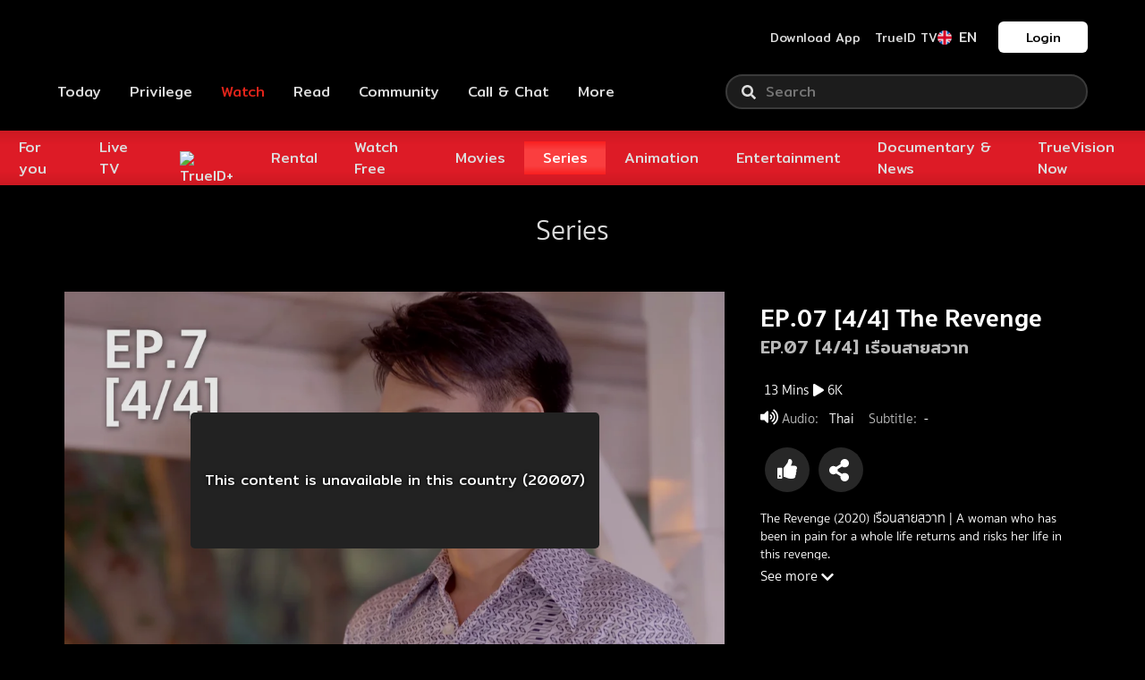

--- FILE ---
content_type: application/javascript; charset=utf-8
request_url: https://fundingchoicesmessages.google.com/f/AGSKWxVh9g5s7OGjs8U-NOfaBnFDZQjKaq_E6fuJstNvVmbiMVzEDxVyZarikzK4jERw4sNUjvGY0jLYknrmdXxvfN5JQ6aI9jsFIE3-fk-gpTJjam9pflaYvgTaQe8mM4zdQ_o9mSQX887l7CceVBqMjH_owSGfoeyShZSozLJu0JrgohOEPoyQ5dsZ9j3W/_/ad-minister-/rightnavadsanswer./ad-frame./adchoices./adlinks.
body_size: -1289
content:
window['b51e33ab-6bf4-4c7f-b475-a7fe05caf8b2'] = true;

--- FILE ---
content_type: application/javascript; charset=UTF-8
request_url: https://movie.trueid.net/_next/static/chunks/styles.1bd6e9a4e1957ab90a2a.js
body_size: 581
content:
var a2_0x25baf9=a2_0x41a4;function a2_0x5df5(){var _0xfba631=['468iSjghd','283130MZYokj','301pYoAVB','push','1060568mIpgIV','1424100iJHBPD','7iydmMT','2330GjhDfl','1343082JZVtgS','5414316irZkwj','webpackJsonp','38298733wwwkbl','10RyLbsP'];a2_0x5df5=function(){return _0xfba631;};return a2_0x5df5();}function a2_0x41a4(_0x2aa408,_0xdf83d3){var _0x5df5c1=a2_0x5df5();return a2_0x41a4=function(_0x41a453,_0x2dd394){_0x41a453=_0x41a453-0x1bf;var _0x36394f=_0x5df5c1[_0x41a453];return _0x36394f;},a2_0x41a4(_0x2aa408,_0xdf83d3);}(function(_0x559909,_0x4c162a){var _0x1b7ae7=a2_0x41a4,_0x4efe73=_0x559909();while(!![]){try{var _0x87a1b5=-parseInt(_0x1b7ae7(0x1cb))/0x1*(-parseInt(_0x1b7ae7(0x1c3))/0x2)+parseInt(_0x1b7ae7(0x1c1))/0x3+-parseInt(_0x1b7ae7(0x1c5))/0x4+parseInt(_0x1b7ae7(0x1c8))/0x5*(-parseInt(_0x1b7ae7(0x1c4))/0x6)+-parseInt(_0x1b7ae7(0x1c2))/0x7*(parseInt(_0x1b7ae7(0x1c0))/0x8)+parseInt(_0x1b7ae7(0x1c9))/0x9*(-parseInt(_0x1b7ae7(0x1ca))/0xa)+parseInt(_0x1b7ae7(0x1c7))/0xb;if(_0x87a1b5===_0x4c162a)break;else _0x4efe73['push'](_0x4efe73['shift']());}catch(_0x4b6b23){_0x4efe73['push'](_0x4efe73['shift']());}}}(a2_0x5df5,0xdbf54),(window['webpackJsonp']=window[a2_0x25baf9(0x1c6)]||[])[a2_0x25baf9(0x1bf)]([[0x2],{0x430:function(_0x12a081,_0x5adc86,_0x36ee87){},0x48d:function(_0x3abc3e,_0x656ebc,_0x3cdd72){},0x4ae:function(_0x8e7d74,_0x2f91b6,_0x3dd68e){},0xf4:function(_0xcae438,_0x236f97,_0x4b71db){},0x102:function(_0x195222,_0x3d78e5,_0x591bd){},0x1d4:function(_0x1cf03b,_0x345392,_0x2e5f92){},0x21a:function(_0x1e5f4d,_0x3abb56,_0x2c29f9){},0x22a:function(_0x4c75a5,_0x445988,_0x1a510e){},0x2ce:function(_0x45e198,_0x214c4d,_0x34ea17){},0x2cf:function(_0x291097,_0x13e542,_0x2ddeae){},0x2d0:function(_0x2b107a,_0xf6d642,_0x445a47){},0x318:function(_0x246bf0,_0x510b42,_0x568aad){},0x382:function(_0x549097,_0x25dc0b,_0x561d1e){},0x3b4:function(_0x291dd0,_0x549cea,_0x113535){}}]));